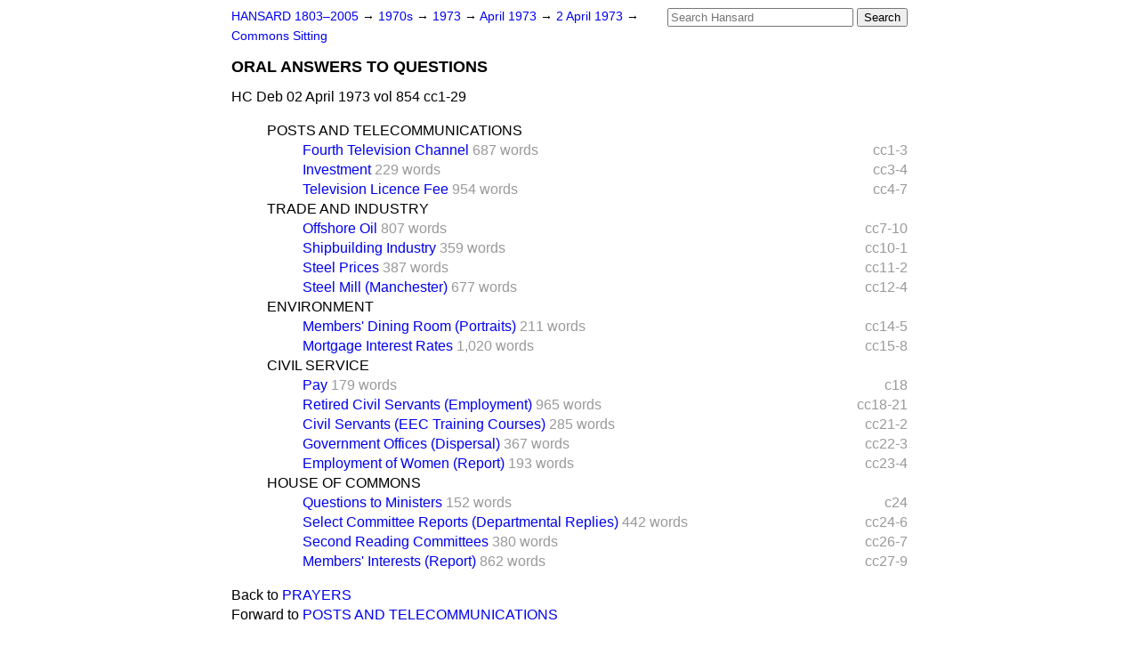

--- FILE ---
content_type: text/html
request_url: https://api.parliament.uk/historic-hansard/commons/1973/apr/02/oral-answers-to-questions
body_size: 3115
content:
<!doctype html>
<html lang='en-GB'>
  <head>
    <meta charset='utf-8' />
    <title>ORAL ANSWERS TO QUESTIONS (Hansard, 2 April 1973)</title>
    <meta author='UK Parliament' />
    <meta content='51ff727eff55314a' name='y_key' />
    <link href='https://www.parliament.uk/site-information/copyright/' rel='copyright' />
    <meta content='Hansard, House of Commons, House of Lords, Parliament, UK, House of Commons sitting' name='keywords' />
    <meta content='ORAL ANSWERS TO QUESTIONS (Hansard, 2 April 1973)' name='description' />
    <link href="../../../../stylesheets/screen.css" media="screen" rel="stylesheet" title="Default" type="text/css" />
    <link href="../../../../stylesheets/print.css" media="print" rel="stylesheet" type="text/css" />
  <script type="text/javascript">
  var appInsights=window.appInsights||function(a){
    function b(a){c[a]=function(){var b=arguments;c.queue.push(function(){c[a].apply(c,b)})}}var c={config:a},d=document,e=window;setTimeout(function(){var b=d.createElement("script");b.src=a.url||"https://az416426.vo.msecnd.net/scripts/a/ai.0.js",d.getElementsByTagName("script")[0].parentNode.appendChild(b)});try{c.cookie=d.cookie}catch(a){}c.queue=[];for(var f=["Event","Exception","Metric","PageView","Trace","Dependency"];f.length;)b("track"+f.pop());if(b("setAuthenticatedUserContext"),b("clearAuthenticatedUserContext"),b("startTrackEvent"),b("stopTrackEvent"),b("startTrackPage"),b("stopTrackPage"),b("flush"),!a.disableExceptionTracking){f="onerror",b("_"+f);var g=e[f];e[f]=function(a,b,d,e,h){var i=g&&g(a,b,d,e,h);return!0!==i&&c["_"+f](a,b,d,e,h),i}}return c
    }({
        instrumentationKey:"c0960a0f-30ad-4a9a-b508-14c6a4f61179",
        cookieDomain:".parliament.uk"
    });
    
  window.appInsights=appInsights,appInsights.queue&&0===appInsights.queue.length&&appInsights.trackPageView();
</script></head>
  <body id='hansard-millbanksytems-com'>
    <div id='header'>
      <div class='search-help'><a href="../../../../search">Search Help</a></div>
            <form action='../../../../search' id='search' method='get' rel='search'>
        <input size='24' title='Access key: S' accesskey='s' name='query' id='search-query' type='search' placeholder='Search Hansard' autosave='hansard.millbanksystems.com' results='10' value='' >
        <input type='submit' value='Search' >
      </form>

      <div id='nav'>
        <a href="../../../../index.html" id="home" rel="home">HANSARD 1803&ndash;2005</a>
        &rarr;
                <a class='sitting-decade' href='../../../../sittings/1970s'>
          1970s
        </a>
         &rarr;
        <a class='sitting-year' href='../../../../sittings/1973/'>
          1973
        </a>
         &rarr;
        <a class='sitting-month' href='../../../../sittings/1973/apr/'>
          April 1973
        </a>
         &rarr;
        <a class='sitting-day' href='../../../../sittings/1973/apr/02'>
          2 April 1973
        </a>

        &rarr;
                <a href='../../../../sittings/1973/apr/02#commons' rel='directory up'>
          Commons Sitting
        </a>

      </div>
      <h1 class='title'>ORAL ANSWERS TO QUESTIONS</h1>
    </div>
    <div class='house-of-commons-sitting' id='content'>
      
      <cite class='section'>HC Deb 02 April 1973 vol 854 cc1-29</cite>
      
      <ol class='xoxo'>
        <li class='section-line'>
          <span class='section-link' id='section_1831340'>
            <span class='blank-section'><a href="posts-and-telecommunications">POSTS AND TELECOMMUNICATIONS</a></span>
          </span>
        </li>
        <ol class='xoxo'>
          <span class='section-column-reference'>cc1-3</span>
          <li class='section-line'>
            <span class='section-link' id='section_1831342'>
              <span class='major-section' title='Mr. Whitehead asked the Minister of Posts and Telecommunications if he w...'><a href="fourth-television-channel">Fourth Television Channel</a></span>
              <span class='section-word-length'>687 words</span>
            </span>
          </li>
          <span class='section-column-reference'>cc3-4</span>
          <li class='section-line'>
            <span class='section-link' id='section_1831352'>
              <span class='major-section' title='Mr. Golding asked the Minister of Posts and Telecommunications what majo...'><a href="investment">Investment</a></span>
              <span class='section-word-length'>229 words</span>
            </span>
          </li>
          <span class='section-column-reference'>cc4-7</span>
          <li class='section-line'>
            <span class='section-link' id='section_1831355'>
              <span class='major-section' title='Mr. Edwin Wainwright asked the Minister of Posts and Telecommunications ...'><a href="television-licence-fee">Television Licence Fee</a></span>
              <span class='section-word-length'>954 words</span>
            </span>
          </li>
        </ol>
        <li class='section-line'>
          <span class='section-link' id='section_1831373'>
            <span class='blank-section'><a href="trade-and-industry">TRADE AND INDUSTRY</a></span>
          </span>
        </li>
        <ol class='xoxo'>
          <span class='section-column-reference'>cc7-10</span>
          <li class='section-line'>
            <span class='section-link' id='section_1831376'>
              <span class='major-section' title='Mr. Ewing asked the Secretary of State for Trade and Industry when he ex...'><a href="offshore-oil">Offshore Oil</a></span>
              <span class='section-word-length'>807 words</span>
            </span>
          </li>
          <span class='section-column-reference'>cc10-1</span>
          <li class='section-line'>
            <span class='section-link' id='section_1831395'>
              <span class='major-section' title='Mr. Edward Taylor asked the Secretary of State for Trade and Industry if...'><a href="shipbuilding-industry">Shipbuilding Industry</a></span>
              <span class='section-word-length'>359 words</span>
            </span>
          </li>
          <span class='section-column-reference'>cc11-2</span>
          <li class='section-line'>
            <span class='section-link' id='section_1831405'>
              <span class='major-section' title='Mr. Bruce-Gardyne asked the Secretary of State for Trade and Industry if...'><a href="steel-prices">Steel Prices</a></span>
              <span class='section-word-length'>387 words</span>
            </span>
          </li>
          <span class='section-column-reference'>cc12-4</span>
          <li class='section-line'>
            <span class='section-link' id='section_1831446'>
              <span class='major-section' title='Mr. Kaufman asked the Secretary of State for Trade and Industry what con...'><a href="steel-mill-manchester">Steel Mill (Manchester)</a></span>
              <span class='section-word-length'>677 words</span>
            </span>
          </li>
        </ol>
        <li class='section-line'>
          <span class='section-link' id='section_1831464'>
            <span class='blank-section'><a href="environment">ENVIRONMENT</a></span>
          </span>
        </li>
        <ol class='xoxo'>
          <span class='section-column-reference'>cc14-5</span>
          <li class='section-line'>
            <span class='section-link' id='section_1831465'>
              <span class='major-section' title='Sir R. Russell asked the Secretary of State for the Environment if he wi...'><a href="members-dining-room-portraits">Members' Dining Room (Portraits)</a></span>
              <span class='section-word-length'>211 words</span>
            </span>
          </li>
          <span class='section-column-reference'>cc15-8</span>
          <li class='section-line'>
            <span class='section-link' id='section_1831477'>
              <span class='major-section' title='Mr. Clinton Davis asked the Secretary of State for the Environment if he...'><a href="mortgage-interest-rates">Mortgage Interest Rates</a></span>
              <span class='section-word-length'>1,020 words</span>
            </span>
          </li>
        </ol>
        <li class='section-line'>
          <span class='section-link' id='section_1831513'>
            <span class='blank-section'><a href="civil-service">CIVIL SERVICE</a></span>
          </span>
        </li>
        <ol class='xoxo'>
          <span class='section-column-reference'>c18</span>
          <li class='section-line'>
            <span class='section-link' id='section_1831515'>
              <span class='major-section' title='Mr. Dalyell asked the Minister for the Civil Service if he will make a s...'><a href="pay">Pay</a></span>
              <span class='section-word-length'>179 words</span>
            </span>
          </li>
          <span class='section-column-reference'>cc18-21</span>
          <li class='section-line'>
            <span class='section-link' id='section_1831523'>
              <span class='major-section' title='Mr. Ridley asked the Minister for the Civil Service when he intends to a...'><a href="retired-civil-servants-employment">Retired Civil Servants (Employment)</a></span>
              <span class='section-word-length'>965 words</span>
            </span>
          </li>
          <span class='section-column-reference'>cc21-2</span>
          <li class='section-line'>
            <span class='section-link' id='section_1831539'>
              <span class='major-section' title='Sir B. Rhys Williams asked the Minister for the Civil Service if the arr...'><a href="civil-servants-eec-training-courses">Civil Servants (EEC Training Courses)</a></span>
              <span class='section-word-length'>285 words</span>
            </span>
          </li>
          <span class='section-column-reference'>cc22-3</span>
          <li class='section-line'>
            <span class='section-link' id='section_1831548'>
              <span class='major-section' title='Mr. Harold Walker asked the Minister for the Civil Service when he now e...'><a href="government-offices-dispersal">Government Offices (Dispersal)</a></span>
              <span class='section-word-length'>367 words</span>
            </span>
          </li>
          <span class='section-column-reference'>cc23-4</span>
          <li class='section-line'>
            <span class='section-link' id='section_1831555'>
              <span class='major-section' title='Miss Fookes asked the Minister for the Civil Service whether he is satis...'><a href="employment-of-women-report">Employment of Women (Report)</a></span>
              <span class='section-word-length'>193 words</span>
            </span>
          </li>
        </ol>
        <li class='section-line'>
          <span class='section-link' id='section_1831563'>
            <span class='blank-section'><a href="house-of-commons">HOUSE OF COMMONS</a></span>
          </span>
        </li>
        <ol class='xoxo'>
          <span class='section-column-reference'>c24</span>
          <li class='section-line'>
            <span class='section-link' id='section_1831565'>
              <span class='major-section' title='Mr. Clinton Davis asked the Lord President of the Council if he will see...'><a href="questions-to-ministers">Questions to Ministers</a></span>
              <span class='section-word-length'>152 words</span>
            </span>
          </li>
          <span class='section-column-reference'>cc24-6</span>
          <li class='section-line'>
            <span class='section-link' id='section_1831572'>
              <span class='major-section' title='Mr. William Hamilton asked the Lord President of the Council what has be...'><a href="select-committee-reports-departmental">Select Committee Reports (Departmental Replies)</a></span>
              <span class='section-word-length'>442 words</span>
            </span>
          </li>
          <span class='section-column-reference'>cc26-7</span>
          <li class='section-line'>
            <span class='section-link' id='section_1831583'>
              <span class='major-section' title='Mr. Dalyell asked the Lord President of the Council what is his policy a...'><a href="second-reading-committees">Second Reading Committees</a></span>
              <span class='section-word-length'>380 words</span>
            </span>
          </li>
          <span class='section-column-reference'>cc27-9</span>
          <li class='section-line'>
            <span class='section-link' id='section_1831593'>
              <span class='major-section' title='Sir D. Walker-Smith asked the Lord President of the Council whether he h...'><a href="members-interests-report">Members' Interests (Report)</a></span>
              <span class='section-word-length'>862 words</span>
            </span>
          </li>
        </ol>
      </ol>
      
      <div id='section-navigation'>        <div id='previous-section'>Back to
        <a href='prayers' rel='prev'>
          PRAYERS
        </a>
        </div>
        <div id='next-section'>Forward to
        <a href='posts-and-telecommunications' rel='next'>
          POSTS AND TELECOMMUNICATIONS
        </a>
        </div>
</div>
    </div>
    <div id='footer'>
      <p><a href="../../../../typos">Noticed a typo?</a> | <a href='mailto:data@parliament.uk' target='_BLANK' title='Opens a new page'>Report other issues</a> | <a href='https://www.parliament.uk/site-information/copyright/' rel='copyright' id='copyright'>&copy UK Parliament</a></p>
      <script type='text/javascript'>
        var gaJsHost = (("https:" == document.location.protocol) ? "https://ssl." : "http://www.");
        document.write(unescape("%3Cscript src='" + gaJsHost + "google-analytics.com/ga.js' type='text/javascript'%3E%3C/script%3E"));
      </script>
      <script type='text/javascript'>
        var pageTracker = _gat._getTracker("UA-3110135-1");
        pageTracker._initData();
        
      </script>
    </div>
  <script>(function(){function c(){var b=a.contentDocument||a.contentWindow.document;if(b){var d=b.createElement('script');d.innerHTML="window.__CF$cv$params={r:'9c1facb22ce8f162',t:'MTc2OTA5MTQ0My4wMDAwMDA='};var a=document.createElement('script');a.nonce='';a.src='/cdn-cgi/challenge-platform/scripts/jsd/main.js';document.getElementsByTagName('head')[0].appendChild(a);";b.getElementsByTagName('head')[0].appendChild(d)}}if(document.body){var a=document.createElement('iframe');a.height=1;a.width=1;a.style.position='absolute';a.style.top=0;a.style.left=0;a.style.border='none';a.style.visibility='hidden';document.body.appendChild(a);if('loading'!==document.readyState)c();else if(window.addEventListener)document.addEventListener('DOMContentLoaded',c);else{var e=document.onreadystatechange||function(){};document.onreadystatechange=function(b){e(b);'loading'!==document.readyState&&(document.onreadystatechange=e,c())}}}})();</script></body>
</html>
